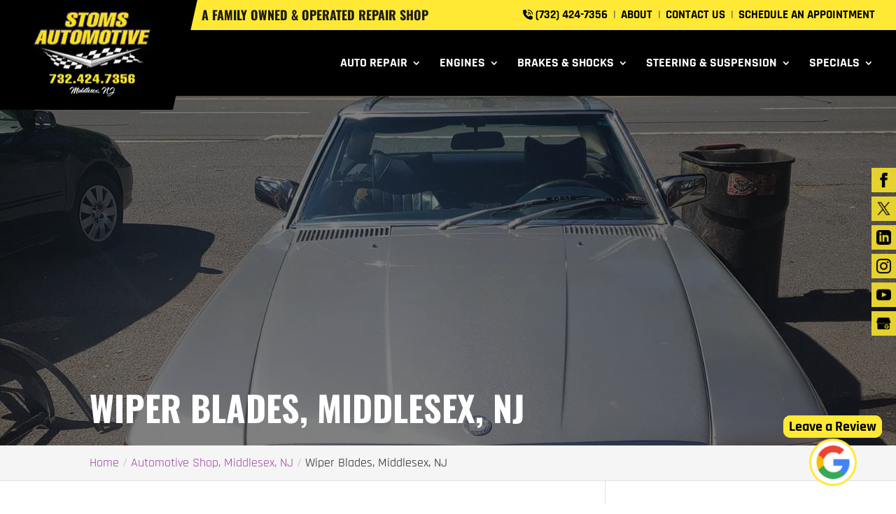

--- FILE ---
content_type: text/css
request_url: https://stomsauto.com/wp-content/plugins/wj-xbrowser/dist/styles.css?ver=2.0.2
body_size: 3123
content:
.mobile_info, .mobile_box, .mobile_box_map, .top_phone{display: none;}h2 {font-size: 26px;}h3 {font-size: 22px;}h4, h5, h6 {font-size: 18px;}.archive #main-content > .container > #content-area > #left-area > article {min-height: auto !important;padding-bottom: 25px !important;}.relpost-thumb-wrapper {margin-top: 35px;}.lseo-contact-card .tel a {color: inherit !important;display: inline-block;}.preferred-section .dipl_image_card_inner_content_wrapper {justify-content: start !important;}#main-footer .lseo-social-network > a:last-of-type {margin-right: 0 !important;}div.gform_validation_errors {padding-left: 10px !important;padding-right: 10px !important;}.gform_validation_errors h2.gform_submission_error {line-height: 1.1em !important;font-size:13.2px !important;padding-bottom: 5px;}.gform_validation_errors h2.gform_submission_error::before {vertical-align: middle;position: relative;top: -2px;}.choose-section h2.gform_submission_error span.gform-icon {margin-right: 5px;display: inline-block !important;position: relative !important;vertical-align: middle;inset-inline-start: 0 !important;}.choose-section .gform_validation_errors h2.gform_submission_error:before {display: none !important;}h2.gform_submission_error span.gform-icon {display: none;}.cta-nh {padding: 40px 20px !important;}.cta-nh .et_pb_promo_description {padding-bottom: 0 !important;}#top-header .container, #main-header .container {max-width: 1920px !important;}@media only screen and (min-width: 981px) and (max-width: 1280px) {.choose-section .form-col, .choose-section .choose-col {padding-left: 40px !important;padding-right: 40px !important;}.choose-section .form-box, .contact-section .contact-content-col {padding-left: 25px !important;padding-right: 25px !important;}#main-footer .container {width: 90% !important;}.preferred-section .et_pb_row {width: 90%;}}.service-section .et_pb_module_header {transform-style: preserve-3d;transform: perspective(75px) rotateY(0deg);}@media (max-width: 1280px){.main-section h1 {font-size: 80px !important;}.home-section h2 {font-size: 40px !important;}#sidebar form ul.gform_fields li .ginput_recaptcha{transform:scale(0.63) !important;-webkit-transform:scale(0.63) !important;transform-origin:0 0;-webkit-transform-origin:0 0;}#sidebar div.lseo-operation-hours > ul.operation-hours > li{font-size: 13px !important;}}@media (max-width: 1288px){div#sidebar form .gform_body ul.gform_fields li .ginput_recaptcha {transform: scale(0.62);-webkit-transform: scale(0.62);transform-origin: 0 0;-webkit-transform-origin: 0 0;}}@media (max-width: 360px){.wj-catchall-child-en .thumbnail {float: none !important;display: block !important;text-align: center !important;margin-right: 0 !important;}.wj-catchall-child-en .panel {text-align: center !important;}}@media (max-width: 412px){.relpost-thumb-wrapper .relpost-block-container {display: block !important;}.relpost-thumb-wrapper .relpost-block-container .relpost-block-single {max-width: 200px;width: 100% !important;float: none !important;margin: 0 auto 10px;}}@media (max-width: 480px){#dc_coverpic_image, #dc_coverpic_text_wrapper, #dc_coverpic_text_area_flex {height: 350px !important;}h1{font-size: 28px!important;}h2, h3{font-size: 22px!important;}h4, h5, h6{font-size: 18px!important;}body, div, p{font-size: 16px!important;}#et-footer-nav .container{width:100%;max-width:100%;min-width:100%;}#menu-footer-menu {display:block;width:100%;margin:0;padding:0;}#menu-footer-menu li{display:block;width:100%;padding:10px;border-bottom:1px solid rgba(0, 0, 0, 0.1);text-align:center;}#menu-footer-menu li:last-child{border-bottom:0;}#footer-widgets .footer-widget{margin-bottom: 30px !important;display:block;}.dc_cat_information {text-align: left !important;}form ul.gform_fields li .ginput_recaptcha{transform:scale(0.66);-webkit-transform:scale(0.66);transform-origin:0 0;-webkit-transform-origin:0 0;}body .footer-widget h4.title {font-size: 24px !important;}div.container #dc_text_box h1 {font-size: 27px !important;}.faq_accordion .et_pb_toggle_title {padding-right: 25px !important;}body #page-container #main-header div.head-tag h3 {font-size: 13px !important;text-align: right;}body #page-container #main-header div.head-tag {top: 15px !important;}.head-tag h3 span {display: block;}.testimonials-section .dipl_single_testimonial_card {padding: 20px 0 !important;}.testimonials-section .dipl_testimonial_desc p {font-size: 20px !important;line-height: 1.5em !important;margin-top: 20px;}#page-container .main-section .et_pb_button {max-width: 260px;}#page-container .contact-section .et_pb_button {max-width: 200px;}#page-container .main-section .et_pb_button, #page-container .contact-section .et_pb_button {padding: 15px 14px !important;font-size: 17px;width: 100%;}#page-container .main-section .et_pb_button:hover, #page-container .contact-section .et_pb_button:hover {padding: 15px 14px !important;}.choose-section .choose-col .et_pb_blurb_description p {font-size: 22px !important;}#main-footer .lseo-social-network > a {width: 30px !important;height: 30px !important;padding: 6px !important;}body div.main-section h1 {font-size: 40px !important;}div.home-section h2 {font-size: 30px !important;}div.home-section.intro-section h2 {font-size: 27px !important;}}@media (max-width: 601px){img.alignright, .content-image, img.alignleft {float: none !important;display: block !important;text-align: center !important;margin: 0 auto 15px !important;}.ginput_recaptcha div {margin: auto;}form ul.gform_fields li .ginput_recaptcha{transform:scale(0.69)!important;-webkit-transform:scale(0.69)!important;transform-origin:0 0;-webkit-transform-origin:0 0;max-width: 210px!important;margin: auto!important;}body div#sidebar form div.gform_body ul.gform_fields div.ginput_recaptcha{transform:scale(0.69) !important;-webkit-transform:scale(0.69) !important;transform-origin:0 0;-webkit-transform-origin:0 0;margin: auto;max-width: 210px;}form ul.gform_fields li .ginput_recaptcha,form div.gform_fields .ginput_recaptcha {transform:scale(0.69)!important;-webkit-transform:scale(0.69)!important;transform-origin:0 0;-webkit-transform-origin:0 0;max-width: 210px!important;margin: auto!important;}body div#sidebar form div.gform_body ul.gform_fields div.ginput_recaptcha{transform:scale(0.69) !important;-webkit-transform:scale(0.69) !important;transform-origin:0 0;-webkit-transform-origin:0 0;margin: auto;max-width: 210px;}.contact-section .gform_submission_error {font-size: 13.2px !important;}div.main-section h1 {font-size: 55px !important;}.home-section h2 {font-size: 34px !important;}#dc_text_box h1 {font-size: 40px !important;}}@media (max-width: 773px){body.archive.category .et_pb_image_container img, body.archive.category .et_pb_post a img {height: auto !important;max-width: 320px !important;margin: auto !important;display: block !important;}body.archive.category .has-post-thumbnail .dc_post_item_left {max-width: 100%;margin: 0 auto 15px !important;}body.archive.category #main-content > .container > #content-area > #left-area > article {text-align: center !important;}.footer-widget:nth-child(n) {width: 100%!important;margin: 0 7.5% 3% 0 !important;text-align: center;}#footer-widgets .footer-widget .fwidget {width: 100%;}#footer-widgets .footer-widget li:before{opacity:0;}#footer-widgets .footer-widget li {padding: 0 !important;}}@media (max-width: 980px){#sidebar label.gfield_label.gform-field-label,#sidebar .et_pb_widget,#sidebar input,#sidebar textarea {max-width: 100% !important;}.mobile_info{display: block;background: #e6d22f;color: #fff;text-transform: uppercase;position: fixed;bottom: 0;right: 0;left: 0;margin: auto;z-index: 99999;border-top: 3px solid #fff;}.mobile_info td{text-align: center;padding: 5px;width: 500px;text-shadow: 1px 1px 4px rgba(0,0,0,0.8);font-size: 16px;font-weight: bold;cursor: pointer;color: #1a1a1a;text-shadow: none;}.mobile_info td img {filter: brightness(0) saturate(100%) invert(0%) sepia(27%) saturate(4089%) hue-rotate(30deg) brightness(88%) contrast(80%);}.mobile_box{position: fixed;right: 0;left: 0;top: 50%;transform: translateY(-50%);margin: auto;background: #fff;max-width: 230px;padding: 10px;text-align: center;z-index: 99999;box-shadow: 5px 5px 5px #000000;border-radius: 5px;}.mobile_box_map{position: fixed;right: 0;left: 0;top: 50%;transform: translateY(-50%);margin: auto;background: #fff;max-width: 230px;padding: 10px;text-align: center;z-index: 99999;box-shadow: 5px 5px 5px #000000;border-radius: 5px;}.mobile_btn{background: #e6d22f;margin-bottom: 5px;padding: 5px;}.mobile_btn a{color: #ffffff;}.mobile_title{font-size: 18px;color: #000;font-weight: bold;}.mobile_hr{margin-top: 5px;margin-bottom: 10px;font-size: 14px;font-weight: bold;color: #000;}.close_btn{background: #000;color: #fff;padding: 2px 10px;border-radius: 30px;position: absolute;right: -10px;top: -15px;border: 3px solid #e6d22f;cursor: pointer;}.mobile_map{padding: 5px 0;}.top_phone {font-size: 22px;position: fixed;top: 0;background: #e6d22f;border-bottom: 3px solid #fff;left: 0;right: 0;max-width: 100%;z-index: 999999;color: #1a1a1a !important;padding: 5px;display: block;text-align: center;line-height: 1.4em !important;}.mobile_menu_bar {padding-bottom: 0 !important;}.mobile_menu_bar::before {color: #e6d22f !important;font-size: 45px;}#main-header .container, #top-header .container {width: 90%;}#main-header {margin-top: 44px;}#main-header .logo_container {position: static !important;max-width: 110px;margin-right: auto;font-size: 0 !important;padding: 10px 0;}#main-header #logo {max-width: 100% !important;}#main-header .container {display: flex;justify-content: end;align-items: end;flex-wrap: wrap;}#page-container #main-header div.head-tag h3 {font-size: 16px !important;color: #fff !important;}#page-container #main-header div.head-tag {top: 20px !important;left: auto !important;right: 0;}#main-header .et_mobile_menu {top: 100%;border-color: #e6d22f !important;}.et_mobile_menu li a {font-weight: 700;}#footer-bottom {padding: 15px 0 50px;}#et-footer-nav .container{width:100%;max-width:100%;min-width:100%;}#menu-footer-menu, #menu-footer-articles, #menu-footer-article, #menu-main-menu {display:block;width:100%;margin:0;padding:0;}#menu-footer-menu li, #menu-footer-articles li, #menu-main-menu li, #menu-footer-article li{display:block;width:100%;padding:10px;border-bottom:1px solid rgba(0, 0, 0, 0.05);text-align:center;}#menu-footer-menu li:last-child, #menu-footer-articles li:last-child, #menu-main-menu li:last-child, #menu-footer-article li:last-child{border-bottom:0;}#footer-widgets .footer-widget{margin-bottom: 30px !important;display:block;}.et_mobile_menu{left: auto;right: 0;width: 100%;padding: 1%;text-align:left;}.et_mobile_menu li:last-child a{border-bottom:0;}.et_mobile_menu li a br{display:none;}.et_mobile_menu {border-color:#FFF !important;}.wpcf7-form-control{width:100% !important;max-width:100% !important;min-width:100% !important;padding:7px;display:block;}#sidebar form .gform_body ul.gform_fields li .ginput_container input[type="tel"],#sidebar form .gform_body ul.gform_fields li .ginput_container input[type="text"],#sidebar form .gform_body ul.gform_fields li .ginput_container input[type="password"],#sidebar form .gform_body ul.gform_fields li .ginput_container input[type="email"],#sidebar form .gform_body ul.gform_fields li .ginput_container input[type="number"],#sidebar form .gform_body ul.gform_fields li .ginput_container textarea{max-width:100%;width:100%;}#footer-widgets .footer-widget .fwidget {margin-bottom: 0 !important;}#main-footer #footer-widgets .footer-widget {margin-bottom: 30px !important;}#main-footer #footer-widgets .footer-widget:last-of-type {margin-bottom: 0 !important;}.footer-widget h4.title {font-size: 26px !important;}.noanimate, .noanimate *, .noanimate-row {-o-transition-property: none!important;-moz-transition-property: none!important;-webkit-transition-property: none!important;transition-property: none!important;-o-transform: none!important;-moz-transform: none!important;-ms-transform: none!important;-webkit-transform: none!important;transform: none!important;-webkit-animation: none!important;-moz-animation: none!important;-o-animation: none!important;animation: none !important;opacity : 1!important;}.ginput_recaptcha > div, .ginput_recaptcha > div > div {margin: 0 auto;}.choose-section .gform_wrapper .gform_footer.top_label {justify-content: center;margin-bottom: 0;}.choose-section .gform_required_legend {text-align: left;}div#sidebar form .gform_body ul.gform_fields li div.ginput_recaptcha {transform: scale(1) !important;-webkit-transform: scale(1) !important;transform-origin: 0 0;-webkit-transform-origin: 0 0;}.gform-footer.gform_footer.top_label {margin-bottom: 0;text-align: center;}.gform-footer.gform_footer.top_label .et_pb_button {margin-bottom: 0;text-align: center;margin-right: 0;}.footer-widget .tel a {color: inherit !important;}#left-area .post-meta {font-size: 14px !important;}.mobile_hr h4.heading {display: none;}.gform_submission_error {font-size: 16px !important;}#footer-widgets {padding: 50px 0 !important;}footer #dc_privacy_policy {float: none !important;}.header_text .lseo-social-network > a {width: 27px;height: 27px;padding: 5px;}.bottom-flotaing.floating_btn {right: 5px !important;}.floating_btn span {font-size: 16px !important;}.floating_btn img {max-width: 50px !important;}.intro-section ul.intro-list {max-width: fit-content;text-align: left;margin: 0 auto;}.choose-section .choose-col .et_pb_main_blurb_image {margin-bottom: 15px;}.et_mobile_menu > li.nav-menu-none {display: none !important;}.et_mobile_menu .chevron {color: #fff !important;top: 8px !important;}div.offer-slider h2 {text-shadow: -1px 1px #ffe934 !important;font-size: 34px;}div.offer-slider h2 span {display: inline-block;}div.offer-slider h1 {font-size: 39px;}.special-offers-blurbs-nh .et_pb_main_blurb_image {margin-bottom: 0 !important;}.special-offers-blurbs-nh .et_pb_blurb:hover {transform: none !important;}#et-top-navigation {align-self: end;}.main-section h1 {font-size: 59px !important;}}@media (max-width: 1095px){.archive .has-post-thumbnail .dc_post_item_right {width: 100%;margin-top: 15px;}}@media (max-width: 1011px){#page-container #main-header .head-tag h3 {font-size: 11px !important;}#page-container #main-header .head-tag {top: -25px !important;}}@media (max-width: 1165px){#main-header .head-tag h3 {font-size: 14px !important;}#main-header .head-tag {top: -29px !important;}#top-header #et-secondary-menu>ul>li a {font-size: 14px !important;}#top-header i.fa-solid.fa-phone-volume {font-size: 12px !important;}}@media (max-width: 1070px){#main-header #top-menu li a {font-size: 15px;}}@media (min-width: 981px){#main-header #logo {max-height: 168%;position: absolute;left: 0;top: -43px;padding: 12px 30px 12px 46px;background: #000;}.logo_container::before {position: absolute;content: "";bottom: -20px;left: 247px;background: #000;width: 35px;height: 157px;z-index: 999999999 !important;clip-path: polygon(0 0, 0% 100%, 100% 0%);}#top-menu > li.nav-menu-block {display: none;}}@media (max-width: 479px){.et_pb_post .post-meta {color: inherit !important;padding-top: 10px !important;}}@media (max-width: 1111px){.archive .has-post-thumbnail div.dc_post_item_right {width: calc(100% - 325px) !important;}.archive .has-post-thumbnail .dc_post_item_left {max-width: 100% !important;width: 300px !important;display: block !important;margin-bottom: 15px;}.archive .has-post-thumbnail div.dc_post_item_right {width: 100% !important;}}ul.et_mobile_menu{display:none;}ul.et_mobile_menu > li.menu-item-has-children{display:block;position:relative;}ul.et_mobile_menu > li.menu-item-has-children ul.sub-menu, ul.et_mobile_menu > li.menu-item-has-children ul.sub-menu > li{display:none;position:relative;}ul.et_mobile_menu > li.menu-item-has-children > a{padding-right:20px;}ul.et_mobile_menu li.menu-item-has-children .chevron{position:absolute;top:5px;right:10px;z-index:99;display:block;width:24px;height:32px;text-align:center;-webkit-transition: all 0.3s ease-in-out;-moz-transition: all 0.3s ease-in-out;-o-transition: all 0.3s ease-in-out;transition: all 0.3s ease-in-out;background-size:10px 10px;}ul.et_mobile_menu li.menu-item-has-children .chevron:before{content: '▼';display:block;-webkit-transition: all 0.3s ease-in-out;-moz-transition: all 0.3s ease-in-out;-o-transition: all 0.3s ease-in-out;transition: all 0.3s ease-in-out;}ul.et_mobile_menu li.menu-item-has-children .chevron.open:before{-webkit-transition: all 0.3s ease-in-out;-moz-transition: all 0.3s ease-in-out;-o-transition: all 0.3s ease-in-out;transition: all 0.3s ease-in-out;transform: rotate(180deg);}